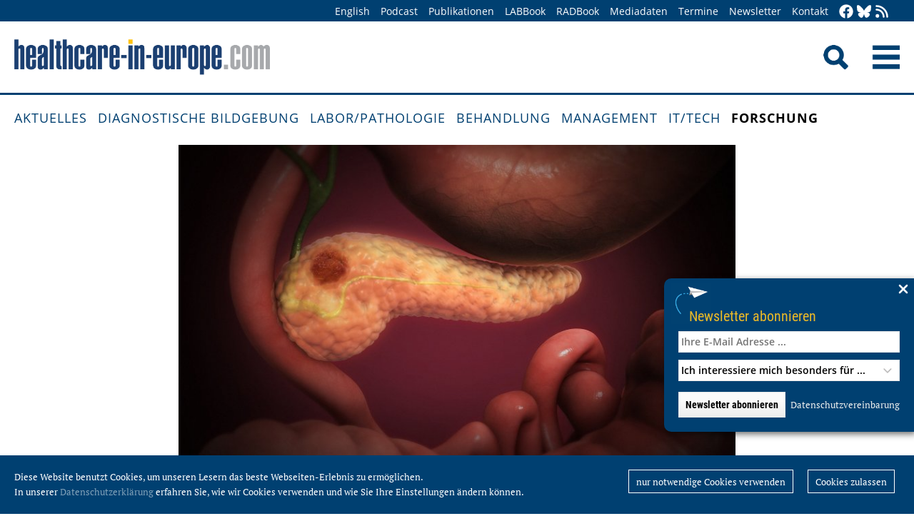

--- FILE ---
content_type: text/html; charset=utf-8
request_url: https://healthcare-in-europe.com/de/news/mit-gentechnik-gegen-bauchspeicheldruesenkrebs.html
body_size: 9308
content:
<!DOCTYPE html>

<html lang="de">

<head>

    <meta charset="UTF-8">

    <meta name="viewport" content="width=device-width, initial-scale=1, maximum-scale=1">

    <link rel="icon" type="image/png" href="/styles/images/favicon.png" sizes="256x256">

    <link rel="shortcut icon" type="image/x-icon" href="/favicon.ico">

    <meta name="generator" content="WebJazz - swinging solutions (www.webjazz.de)">
<meta name="revisit-after" content="5">
<meta name="robots" content="index, follow">
<meta name="description" content="Ein Team um Prof. Sebastian Kobold von der Abteilung für Klinische Pharmakologie des LMU Klinikums München hat einen Weg gefunden, mit dem sich Pankreaskrebs zumindest im Labor effektiv bekämpfen lässt.">
<meta name="date" content="2021-06-08">
<link href="/webjazz/lib9/styles.css.php?mod=1752140676" rel="stylesheet" type="text/css">
<script src="/webjazz/lib9/scripts.js.php?mod=1725481180" defer="defer"></script>
<script src="/scripts/scroll_track.js?mod=1561038620" defer="defer"></script>
<script src="/scripts/scrolltohome.js?mod=1530881414" defer="defer"></script>
<meta property="og:title" content="Mit Gentechnik gegen Bauchspeicheldrüsenkrebs">
<meta property="og:image" content="https://healthcare-in-europe.com/media/story/25370/rect-01-bauchspeicheldruese.jpg">
<meta property="og:description" content="Ein Team um Prof. Sebastian Kobold von der Abteilung für Klinische Pharmakologie des LMU Klinikums München hat einen Weg gefunden, mit dem sich Pankreaskrebs zumindest im Labor effektiv bekämpfen lässt.">
<meta property="og:url" content="https://healthcare-in-europe.com/de/news/mit-gentechnik-gegen-bauchspeicheldruesenkrebs.html">
<meta name="twitter:image" content="https://healthcare-in-europe.com/media/story/25370/rect-01-bauchspeicheldruese.jpg">
<meta name="twitter:card" content="summary_large_image">
<meta name="twitter:site" content="@EuropHospital_D">
<meta name="twitter:title" content="Mit Gentechnik gegen Bauchspeicheldrüsenkrebs">
<meta name="twitter:description" content="Ein Team um Prof. Sebastian Kobold von der Abteilung für Klinische Pharmakologie des LMU Klinikums München hat einen Weg gefunden, mit dem sich Pankreaskrebs zumindest im Labor effektiv bekämpfen lässt.">


    <title>Mit Gentechnik gegen Bauchspeicheldrüsenkrebs • healthcare-in-europe.com</title>

<!--

    <link href="https://assets.webjazz.de/fontawesome-pro-6/css/all.min.css" rel="stylesheet" type="text/css">

-->

</head>



<body>

    <header class="pagehead">

        <nav class="top">



            <div class="content">

                <div class="empty">

                </div>

                <ul style="margin-right: -20px;">

                    <li><a href="/en/home/">English</a></li>


                    <li><a href="/de/tag/568-podcasts/index.html" target="_self">Podcast</a></li>
<li><a href="/de/print/" target="_self">Publikationen</a></li>
<li><a href="/de/labbook/" target="_self">LABBook</a></li>
<li><a href="/de/radbook/" target="_self">RADBook</a></li>
<li><a href=" https://mgo-fachverlage.de/mediadaten/#healthcare" target="_blank">Mediadaten</a></li>
<li><a href="/de/events/" target="_self">Termine</a></li>
<li><a href="/de/newsletter/" target="_self">Newsletter</a></li>
<li><a href="/de/contact/" target="_self">Kontakt</a></li>


                    <li class="social first"><a class="social-button" href="https://facebook.com/healthcare.in.europe" title="facebook" target="_blank"><img class="icon white" src="/styles/images/icons/facebook.svg" /></a><li><li class="social"><a class="social-button" href="https://bsky.app/profile/health-europe-de.bsky.social" title="Bluesky-Feed" target="_blank"><img class="icon white" src="/styles/images/icons/bluesky.svg" /></a><li><li class="social"><a class="social-button" href="/de/allgemein/rss.html" title="RSS-Feed" target="_blank"><img class="icon white" src="/styles/images/icons/rss.svg" /></a></li>

                </ul>

            </div>

        </nav>

        <div class="content">

            <a id="logo" href="/de/home/">

                <img src="/styles/images/hie_logo.png" alt="healthcare-in-europe Logo"/>

            </a>

            

            <div class="searchsocial">

                <form id="searchform" class="search" action="/de/adv_search/index.html" method="get"><input id="searchfield" class="hidden" type="text" name="term" placeholder="Suchen nach ..." value=""></form>

                <span id="toggle-input"><img src="/styles/images/search.png" alt="Search"/></span>

                

                <a id="offcanvas-menu" href="#sidr" class="mobile-menu">

                    <img id="burger" src="/styles/images/burger-2.png" alt="Menu"/>

                </a>

            </div>

        </div>



    </header>

    <nav id="nav-main" class="main  ">

        <div class="content">

            <ul>

                <li><a href="/de/home/" target="_self">Aktuelles</a></li>
<li><a href="/de/diagnostische-bildgebung/" target="_self">Diagnostische Bildgebung</a></li>
<li><a href="/de/labor-pathologie/" target="_self">Labor/Pathologie</a></li>
<li><a href="/de/behandlung/" target="_self">Behandlung</a></li>
<li><a href="/de/management/" target="_self">Management</a></li>
<li><a href="/de/it-tech/" target="_self">IT/Tech</a></li>
<li class="selected"><a href="/de/forschung/" target="_self">Forschung</a></li>


            </ul>

        </div>

    </nav>

    <main>

        <article id='story' class="single" data-id='25370'>
<section class="body">
<div class="content">
<img src="/media/story_section_image/6562/image-01-bauchspeicheldruese.jpg" alt="Krebszellen, die im Gewebe der Bauchspeicheldrüse einen Klumpen bilden." /><div class="caption">Krebszellen, die im Gewebe der Bauchspeicheldrüse einen Klumpen bilden.</div><div class="source"><p><strong>Quelle</strong>: <a href="https://www.scientificanimations.com/wiki-images/" rel="noopener noreferrer" target="_blank" title="">Scientific Animations Inc</a>. </p></div></div>
</section>
<header class="flow">
<div class="content">
<div class="text ">
<h4 class="prehead">News • Neue Strategie</h4>
<h1>Mit Gentechnik gegen Bauchspeicheldrüsenkrebs</h1>
<h2>Ein Team um Prof. Sebastian Kobold von der Abteilung für Klinische Pharmakologie des LMU Klinikums München hat einen Weg gefunden, mit dem sich Pankreaskrebs zumindest im Labor effektiv bekämpfen lässt.</h2>
</div>
</div>
</header>
<section class="body">
<div class="content">
<p>Wer an einem Tumor der Bauchspeicheldr&uuml;se erkrankt, hat noch immer geringe &Uuml;berlebenschancen. F&uuml;nf Jahre nach der Diagnose leben nur noch zehn Prozent der Patienten, allen M&uuml;hen der Medizin zum Trotz. Davon nicht entmutigt, suchen Forschende weiter nach neuen Therapien, die die missliche Lage verbessern. &bdquo;Die Immuntherapie wird da als hei&szlig;es Eisen im Feuer gehandelt&ldquo;, sagt Sebastian Kobold, &bdquo;und wir wissen aus vorklinischen Arbeiten, dass T-Zellen des Immunsystems auch sehr effektiv in der Tumorbek&auml;mpfung sein k&ouml;nnen.&ldquo; Mit Betonung auf &bdquo;k&ouml;nnen&ldquo;. Denn um zu wirken, m&uuml;ssen diese Abwehrzellen erst einmal das Tumorgebiet erreichen und es schaffen, zu den eigentlichen Krebszellen vorzudringen. Genau da liegt das Problem. Denn die Tumorzellen des Pankreas sind einerseits umgeben von einem schwer zu durchdringenden Stroma-Gewebe. Und andererseits senden die Tumorzellen einen Botenstoff namens CXCL16 aus. Dieses CXCL16 lockt eine Gruppe von Immunzellen, die einen Angriff gegen den Tumor verhindern statt ihn loszutreten. Der Gruppe der T-Zellen, die den Tumor theoretisch bek&auml;mpfen k&ouml;nnen, fehlt leider der Rezeptor, der auf das CXCL16 Signal mit einem Angriff reagieren k&ouml;nnte.</p></div>
</section>
<section class="">
<div class="content">
<h4 class="in-article">Dieser Artikel könnte Sie auch interessieren</h4><div class="story-list in-article">
<article onclick="document.location='/de/news/pankreaskrebs-prmt1-unterstuetzt-prognose.html';">
<div class="thumb"><figure><img src="/media/story/25302/thumbnail-01-unimr-lead-image-sd.jpg" alt="Photo" srcset="/media/story/25302/thumbnail-01-unimr-lead-image-sd.jpg 1x, /media/story/25302/thumbnail-01-unimr-lead-image-sd_@2x.jpg 2x"></figure></div>
<div class="text">
<h4 class='prehead'>News • Neuer Mechanismus der Tumorhemmung</h4>
<h3><a href='/de/news/pankreaskrebs-prmt1-unterstuetzt-prognose.html' title="Pankreaskrebs: PRMT1 unterstützt Prognose">Pankreaskrebs: PRMT1 unterstützt Prognose</a>
</h3>
<p>Das Enzym PRMT1 zeigt an, wie gut die Überlebenschancen für Patienten stehen, die an Bauchspeicheldrüsenkrebs erkrankt sind. Das haben die Teams um die Marburger Molekularbiologieprofessorin Dr. Uta-Maria Bauer und den Marburger Medizinprofessor Dr. Detlef Bartsch herausgefunden, indem sie Erkenntnisse aus der molekularen Grundlagenforschung und der klinischen Forschung zusammenführten.</p><div class="footer"><ul><li><a href="/de/tag/548-bauchspeicheldruese/index.html">#Bauchspeicheldrüse</a></li><li><a href="/de/tag/92-forschung/index.html">#Forschung</a></li><li><a href="/de/tag/207-krebs/index.html">#Krebs</a></li><li><a href="/de/tag/21-molekular/index.html">#molekular</a></li></ul></div></div>
</article>
</div>
</div>
</section>
<section class="body">
<div class="content">
<p>Was also tun? Am besten mit gentechnischen Methoden die T-Zellen so ver&auml;ndern, dass sie den fehlenden Rezeptor produzieren. Genau das hat das Team der Forschenden um Kobold getan. Genutzt hat es daf&uuml;r die sogenannten CAR-T-Zellen. CAR-T steht f&uuml;r &bdquo;chim&auml;rer Antigenrezeptor in T-Zellen&ldquo;. Der Name beschreibt die gentechnischen Ver&auml;nderungen, die aus T-Zellen aggressive Tumorkiller machen. Damit die Immunzellen die Krebszellen identifizieren, basteln Wissenschaftler mit gentechnischen Verfahren eine Art Antenne auf die Oberfl&auml;che der T-Zellen, die nach dem Schl&uuml;ssel-Schloss-Prinzip ein ganz spezielles Molek&uuml;l auf der Oberfl&auml;che der Tumorzellen erkennen. Mit Hilfe der Antenne sp&uuml;ren die aufgemotzten T-Zellen die Feinde auf, docken an sie an und zerst&ouml;ren sie letztendlich.<br /><br />Um speziell die Zellen von Bauchspeicheldr&uuml;sentumoren anzupeilen, haben die M&uuml;nchner Forscher*innen zus&auml;tzlich das Gen f&uuml;r den fehlenden Rezeptor in die CAR-T-Zellen eingebaut. Mit durchschlagendem Effekt: &bdquo;In allen Laborversuchen&ldquo;, sagt Kobold, &bdquo;fanden die so ausgestatteten CAR-T-Zellen ihr Ziel und attackierten die Krebszellen von Pankreastumoren.&ldquo;<br /><br />Von ihren Erkenntnissen motiviert, haben die Forschenden mit der langwierigen Vorbereitung klinischer Versuche begonnen. Zun&auml;chst einmal geht es darum, die angepassten CAR-T-Zellen so herzustellen, dass alle Auflagen der Beh&ouml;rden eingehalten werden. Parallel laufen auch die Vorbereitungen f&uuml;r klinische Studien, die f&uuml;r die Anwendung am Menschen unverzichtbar sind. &bdquo;In ein paar Jahren&ldquo;, erkl&auml;rt der Mediziner, &bdquo;wissen wir dann, ob sich unsere Hoffnungen auf eine neue Therapie gegen Pankreastumore erf&uuml;llen.&ldquo; &nbsp; &nbsp;&nbsp;</p><p><strong>Quelle:</strong> Klinikum der Universit&auml;t M&uuml;nchen</p></div>
</section>
<section class="body">
<div class="content">
<p>08.06.2021</p></div>
</section>
<section class="body"><div class="content"><span class="keyword-title">Mehr zu den Themen:</span><ul class="keyword-list"><li><a href='/de/tag/548-bauchspeicheldruese/index.html'>Bauchspeicheldrüse (68)</a></li>
<li><a href='/de/tag/92-forschung/index.html'>Forschung (3014)</a></li>
<li><a href='/de/tag/207-krebs/index.html'>Krebs (924)</a></li>
<li><a href='/de/tag/479-tumor/index.html'>Tumor (538)</a></li>
</ul></div></section><section class="body"><div class="content"><form class="request" method="get" action="/de/request/form.html"><input type="hidden" name="id" value="25370" /><button type="submit" class="information_request"><img class="icon white" src="/styles/images/icons/circle-info.svg"/>&nbsp;&nbsp;Kontakt …</button><a class="information_request" href="/de/home/"><img class="icon white" src="/styles/images/icons/bullhorn.svg"/>&nbsp;&nbsp;Mehr aktuelle Beiträge lesen</a></form></div></section><section><div class="content"><ul class="wj-share-buttons"><li class='wj-share-facebook'><a target='_blank' title='Share on facebook' href='https://facebook.com/sharer/sharer.php?u=https%3A%2F%2Fhealthcare-in-europe.com%2Fde%2Fnews%2Fmit-gentechnik-gegen-bauchspeicheldruesenkrebs.html'><svg xmlns="http://www.w3.org/2000/svg" viewBox="0 0 264 512"><path d="M76.7 512V283H0v-91h76.7v-71.7C76.7 42.4 124.3 0 193.8 0c33.3 0 61.9 2.5 70.2 3.6V85h-48.2c-37.8 0-45.1 18-45.1 44.3V192H256l-11.7 91h-73.6v229"></path></svg></a></li><li class='wj-share-twitter'><a target='_blank' title='Share on twitter' href='https://twitter.com/intent/tweet/?text=&amp;url=https%3A%2F%2Fhealthcare-in-europe.com%2Fde%2Fnews%2Fmit-gentechnik-gegen-bauchspeicheldruesenkrebs.html'><svg xmlns="http://www.w3.org/2000/svg" viewBox="0 0 512 512"><!--! Font Awesome Pro 6.4.2 by @fontawesome - https://fontawesome.com License - https://fontawesome.com/license (Commercial License) Copyright 2023 Fonticons, Inc. --><path d="M389.2 48h70.6L305.6 224.2 487 464H345L233.7 318.6 106.5 464H35.8L200.7 275.5 26.8 48H172.4L272.9 180.9 389.2 48zM364.4 421.8h39.1L151.1 88h-42L364.4 421.8z"/></svg></a></li><li class='wj-share-linkedin'><a target='_blank' title='Share on Linked-in' href='https://www.linkedin.com/shareArticle?mini=true&amp;url=https%3A%2F%2Fhealthcare-in-europe.com%2Fde%2Fnews%2Fmit-gentechnik-gegen-bauchspeicheldruesenkrebs.html&amp;title=&amp;summary=&amp;source='><svg xmlns="http://www.w3.org/2000/svg" viewBox="0 0 448 512"><path d="M100.3 480H7.4V180.9h92.9V480zM53.8 140.1C24.1 140.1 0 115.5 0 85.8 0 56.1 24.1 32 53.8 32c29.7 0 53.8 24.1 53.8 53.8 0 29.7-24.1 54.3-53.8 54.3zM448 480h-92.7V334.4c0-34.7-.7-79.2-48.3-79.2-48.3 0-55.7 37.7-55.7 76.7V480h-92.8V180.9h89.1v40.8h1.3c12.4-23.5 42.7-48.3 87.9-48.3 94 0 111.3 61.9 111.3 142.3V480z"></path></svg></a></li><li class='wj-share-whatsapp'><a target='_blank' title='Share on WhatsApp' href='whatsapp://send?text=%20https%3A%2F%2Fhealthcare-in-europe.com%2Fde%2Fnews%2Fmit-gentechnik-gegen-bauchspeicheldruesenkrebs.html'><svg xmlns="http://www.w3.org/2000/svg" viewBox="0 0 448 512"><path d="M380.9 97.1C339 55.1 283.2 32 223.9 32c-122.4 0-222 99.6-222 222 0 39.1 10.2 77.3 29.6 111L0 480l117.7-30.9c32.4 17.7 68.9 27 106.1 27h.1c122.3 0 224.1-99.6 224.1-222 0-59.3-25.2-115-67.1-157zm-157 341.6c-33.2 0-65.7-8.9-94-25.7l-6.7-4-69.8 18.3L72 359.2l-4.4-7c-18.5-29.4-28.2-63.3-28.2-98.2 0-101.7 82.8-184.5 184.6-184.5 49.3 0 95.6 19.2 130.4 54.1 34.8 34.9 56.2 81.2 56.1 130.5 0 101.8-84.9 184.6-186.6 184.6zm101.2-138.2c-5.5-2.8-32.8-16.2-37.9-18-5.1-1.9-8.8-2.8-12.5 2.8-3.7 5.6-14.3 18-17.6 21.8-3.2 3.7-6.5 4.2-12 1.4-32.6-16.3-54-29.1-75.5-66-5.7-9.8 5.7-9.1 16.3-30.3 1.8-3.7.9-6.9-.5-9.7-1.4-2.8-12.5-30.1-17.1-41.2-4.5-10.8-9.1-9.3-12.5-9.5-3.2-.2-6.9-.2-10.6-.2-3.7 0-9.7 1.4-14.8 6.9-5.1 5.6-19.4 19-19.4 46.3 0 27.3 19.9 53.7 22.6 57.4 2.8 3.7 39.1 59.7 94.8 83.8 35.2 15.2 49 16.5 66.6 13.9 10.7-1.6 32.8-13.4 37.4-26.4 4.6-13 4.6-24.1 3.2-26.4-1.3-2.5-5-3.9-10.5-6.6z"></path></svg></a></li><li class='wj-share-telegram'><a target='_blank' title='Share on Telegram' href='https://telegram.me/share/url?text=&amp;url=https%3A%2F%2Fhealthcare-in-europe.com%2Fde%2Fnews%2Fmit-gentechnik-gegen-bauchspeicheldruesenkrebs.html'><svg xmlns="http://www.w3.org/2000/svg" viewBox="0 0 448 512"><path d="M446.7 98.6l-67.6 318.8c-5.1 22.5-18.4 28.1-37.3 17.5l-103-75.9-49.7 47.8c-5.5 5.5-10.1 10.1-20.7 10.1l7.4-104.9 190.9-172.5c8.3-7.4-1.8-11.5-12.9-4.1L117.8 284 16.2 252.2c-22.1-6.9-22.5-22.1 4.6-32.7L418.2 66.4c18.4-6.9 34.5 4.1 28.5 32.2z"></path></svg></a></li><li class='wj-share-mail'><a target='_blank' title='Share via e-mail' href='mailto:?body=%0A%0Ahttps%3A%2F%2Fhealthcare-in-europe.com%2Fde%2Fnews%2Fmit-gentechnik-gegen-bauchspeicheldruesenkrebs.html'><svg xmlns="http://www.w3.org/2000/svg" viewBox="0 0 512 512"><path d="M502.3 190.8c3.9-3.1 9.7-.2 9.7 4.7V400c0 26.5-21.5 48-48 48H48c-26.5 0-48-21.5-48-48V195.6c0-5 5.7-7.8 9.7-4.7 22.4 17.4 52.1 39.5 154.1 113.6 21.1 15.4 56.7 47.8 92.2 47.6 35.7.3 72-32.8 92.3-47.6 102-74.1 131.6-96.3 154-113.7zM256 320c23.2.4 56.6-29.2 73.4-41.4 132.7-96.3 142.8-104.7 173.4-128.7 5.8-4.5 9.2-11.5 9.2-18.9v-19c0-26.5-21.5-48-48-48H48C21.5 64 0 85.5 0 112v19c0 7.4 3.4 14.3 9.2 18.9 30.6 23.9 40.7 32.4 173.4 128.7 16.8 12.2 50.2 41.8 73.4 41.4z"></path></svg></a></li></ul></div></section></article>
<section class="divider">
<div class="content">
<h2>Verwandte Artikel</h2>
</div>
</section>
<section>
<div class="content"><div class="grid"><div class="teaser teaser-default teaser-26"><div class="box-top"><a href="/de/news/pankreas-krebs-synapsen.html" title="Pankreaskrebs breitet sich über eigene „Synapsen“ aus"><figure class="background-image"><img src="/media/story/31515/rect-01-pankreaskrebs-synapsen.jpg" alt="Photo" srcset="/media/story/31515/rect-01-pankreaskrebs-synapsen.jpg 1x, /media/story/31515/rect-01-pankreaskrebs-synapsen_@2x.jpg 2x"></figure></a><div class="text"><h4 class="prehead">News • Neurotransmitter als Wachstumsmechanismus</h4><h3><a href="/de/news/pankreas-krebs-synapsen.html" title="Pankreaskrebs breitet sich über eigene „Synapsen“ aus">Pankreaskrebs breitet sich über eigene „Synapsen“ aus</a></h3><p>Bei „Synapsen“ denken viele zunächst an Vernetzungen im Gehirn – doch auch Pankreaskrebs bildet ähnliche Strukturen, um das Wachstum des Tumors zu fördern, wie Forscher nun entdeckten.</p></div></div><div class="footer"><ul><li><a href="/de/tag/548-bauchspeicheldruese/index.html">#Bauchspeicheldrüse</a></li><li><a href="/de/tag/92-forschung/index.html">#Forschung</a></li><li><a href="/de/tag/207-krebs/index.html">#Krebs</a></li><li><a href="/de/tag/479-tumor/index.html">#Tumor</a></li></ul></div></div><div class="teaser teaser-default teaser-26"><div class="box-top"><a href="/de/news/ngs-pankreaskrebs-frueherkennung.html" title="Per NGS Pankreaskrebs früher erkennen"><figure class="background-image"><img src="/media/story/31126/rect-01-bauchspeicheldruesenkrebs-dna.jpg" alt="Photo" srcset="/media/story/31126/rect-01-bauchspeicheldruesenkrebs-dna.jpg 1x, /media/story/31126/rect-01-bauchspeicheldruesenkrebs-dna_@2x.jpg 2x"></figure></a><div class="text"><h4 class="prehead">News • Nicht invasive Tumordiagnostik</h4><h3><a href="/de/news/ngs-pankreaskrebs-frueherkennung.html" title="Per NGS Pankreaskrebs früher erkennen">Per NGS Pankreaskrebs früher erkennen</a></h3><p>Ein neues, nicht invasives diagnostisches Verfahren soll aggressive Tumore in der Bauchspeicheldrüse im Frühstadium mit hoher Präzision erkennen und so die Behandlungsprognose erheblich verbessern.</p></div></div><div class="footer"><ul><li><a href="/de/tag/548-bauchspeicheldruese/index.html">#Bauchspeicheldrüse</a></li><li><a href="/de/tag/444-dns/index.html">#DNS</a></li><li><a href="/de/tag/92-forschung/index.html">#Forschung</a></li><li><a href="/de/tag/411-frueherkennung/index.html">#Früherkennung</a></li><li><a href="/de/tag/229-genetik/index.html">#Genetik</a></li><li><a href="/de/tag/207-krebs/index.html">#Krebs</a></li><li><a href="/de/tag/479-tumor/index.html">#Tumor</a></li></ul></div></div><div class="teaser teaser-default teaser-26"><div class="box-top"><a href="/de/news/pdac-theranostik-pankreaskrebs.html" title="PDAC: Theranostik gegen aggressiven Pankreaskrebs"><figure class="background-image"><img src="/media/story/30564/rect-01-newsimage404401.jpg" alt="Photo" srcset="/media/story/30564/rect-01-newsimage404401.jpg 1x, /media/story/30564/rect-01-newsimage404401_@2x.jpg 2x"></figure></a><div class="text"><h4 class="prehead">News • Duktales Pankreasadenokarzinom</h4><h3><a href="/de/news/pdac-theranostik-pankreaskrebs.html" title="PDAC: Theranostik gegen aggressiven Pankreaskrebs">PDAC: Theranostik gegen aggressiven Pankreaskrebs</a></h3><p>In einem neuen Ansatz gegen den aggressiven PDAC-Bauchspeicheldrüsenkrebs setzen zwei Forscherinnen die Tumorumgebung gegen den Krebs ein.</p></div></div><div class="footer"><ul><li><a href="/de/tag/548-bauchspeicheldruese/index.html">#Bauchspeicheldrüse</a></li><li><a href="/de/tag/92-forschung/index.html">#Forschung</a></li><li><a href="/de/tag/207-krebs/index.html">#Krebs</a></li><li><a href="/de/tag/84-nuklearmedizin/index.html">#Nuklearmedizin</a></li><li><a href="/de/tag/479-tumor/index.html">#Tumor</a></li></ul></div></div></div>
</div>
</section>
<section class="divider">
<div class="content">
<h2>Verwandte Produkte</h2>
</div>
</section>
<div class="content"><div class="grid"><div class="product"><div class="box-top"><a href="/de/labbook/dna/831-low-dna-binding-micro-tubes.html"><img src="/media/product/831/image-01-sarstedt-lowdnabindingmicrotubes.jpg" alt="Low DNA Binding Micro Tubes" srcset="/media/product/831/image-01-sarstedt-lowdnabindingmicrotubes.jpg 1x, /media/product/831/image-01-sarstedt-lowdnabindingmicrotubes_@2x.jpg 2x"></a><div class="text"><h4 class="prehead">Research Use Only</h4><h3><a href="/de/labbook/dna/831-low-dna-binding-micro-tubes.html">Sarstedt · Low DNA Binding Micro Tubes</a></h3><a class="manufacturer-link" href="/de/anbieter/sarstedt-ag-co-kg.html">SARSTEDT AG &amp; CO. KG</a></div></div></div><div class="product"><div class="box-top"><a href="/de/labbook/dna/2013-maxwell-csc-48-instrument.html"><img src="/media/product/2013/image-01-promega-maxwell-csc48.jpg" alt="Maxwell CSC 48 Instrument" srcset="/media/product/2013/image-01-promega-maxwell-csc48.jpg 1x, /media/product/2013/image-01-promega-maxwell-csc48_@2x.jpg 2x"></a><div class="text"><h4 class="prehead">Extraction</h4><h3><a href="/de/labbook/dna/2013-maxwell-csc-48-instrument.html">Promega · Maxwell CSC 48 Instrument</a></h3><a class="manufacturer-link" href="/de/anbieter/promega-gmbh.html">Promega GmbH</a></div></div></div><div class="product"><div class="box-top"><a href="/de/labbook/chemistry-immunochemistry/264-shimadzu-clam-2040-cl-ivd-clam-2040-ruo.html"><img src="/media/product/264/image-02-shimadzu-clam-2040-cl-clam-2040-2024.jpg" alt="Shimadzu – CLAM-2040 CL (IVD)/ CLAM-2040 (RUO)" srcset="/media/product/264/image-02-shimadzu-clam-2040-cl-clam-2040-2024.jpg 1x, /media/product/264/image-02-shimadzu-clam-2040-cl-clam-2040-2024_@2x.jpg 2x"></a><div class="text"><h4 class="prehead">Mass Spectrometry</h4><h3><a href="/de/labbook/chemistry-immunochemistry/264-shimadzu-clam-2040-cl-ivd-clam-2040-ruo.html">Shimadzu – CLAM-2040 CL (IVD)/ CLAM-2040 (RUO)</a></h3><a class="manufacturer-link" href="/de/anbieter/shimadzu-europa-gmbh.html">Shimadzu Europa GmbH</a></div></div></div><div class="product"><div class="box-top"><a href="/de/labbook/chemistry-immunochemistry/2391-shimadzu-lcms-8060nx-cl-ivd-lcms-8060-nx-ruo.html"><img src="/media/product/2391/image-01-shimadzu-lcms-8060nx.jpg" alt="Shimadzu – LCMS-8060NX CL (IVD) / LCMS-8060 NX (RUO)" srcset="/media/product/2391/image-01-shimadzu-lcms-8060nx.jpg 1x, /media/product/2391/image-01-shimadzu-lcms-8060nx_@2x.jpg 2x"></a><div class="text"><h4 class="prehead">Mass Spectrometry</h4><h3><a href="/de/labbook/chemistry-immunochemistry/2391-shimadzu-lcms-8060nx-cl-ivd-lcms-8060-nx-ruo.html">Shimadzu – LCMS-8060NX CL (IVD) / LCMS-8060 NX (RUO)</a></h3><a class="manufacturer-link" href="/de/anbieter/shimadzu-europa-gmbh.html">Shimadzu Europa GmbH</a></div></div></div><div class="product"><div class="box-top"><a href="/de/labbook/chemistry-immunochemistry/2662-shimadzu-maldimini-1.html"><img src="/media/product/2662/image-01-shimadzu-maldimini-1.jpg" alt="Shimadzu – MALDImini-1" srcset="/media/product/2662/image-01-shimadzu-maldimini-1.jpg 1x, /media/product/2662/image-01-shimadzu-maldimini-1_@2x.jpg 2x"></a><div class="text"><h4 class="prehead">Research Use Only</h4><h3><a href="/de/labbook/chemistry-immunochemistry/2662-shimadzu-maldimini-1.html">Shimadzu – MALDImini-1</a></h3><a class="manufacturer-link" href="/de/anbieter/shimadzu-europa-gmbh.html">Shimadzu Europa GmbH</a></div></div></div><div class="product"></div></div>
</div>


        

    </main>

    <footer>

        <div class="content"><ul><li><h3>Rubriken</h3></li><li><a href="/de/diagnostische-bildgebung">Diagnostische Bildgebung</a></li>
<li><a href="/de/labor-pathologie">Labor/Pathologie</a></li>
<li><a href="/de/behandlung">Behandlung</a></li>
<li><a href="/de/management">Management</a></li>
<li><a href="/de/it-tech">IT/Tech</a></li>
<li><a href="/de/forschung">Forschung</a></li>
</ul><ul class="mobile"><li><h3>Angebote</h3></li><li><a href="/de/tag/560-dossiers/index.html">Dossiers</a></li>
<li><a href="/de/radbook">RADBook</a></li>
<li><a href="/de/labbook">LABBook</a></li>
<li><a href="/de/herstellerverzeichnis/">Herstellerverzeichnis</a></li></ul><ul class="mobile"><li><h3>Social Media</h3></li><li><a href="https://facebook.com/healthcare.in.europe" target="_blank">Facebook</a></li><li><a href="https://twitter.com/EuropHospital_D" target="_blank">Twitter</a></li><li><a href="https://bsky.app/profile/health-europe-de.bsky.social" title="Bluesky-Feed" target="_blank">Bluesky</a><li><li><a href="https://de.linkedin.com/showcase/healthcare-in-europe" target="_blank">LinkedIn</a></li><li><a href="/de/allgemein/rss.html" target="_blank">RSS-Feed</a></li></ul><ul class="mobile"><li><h3>Allgemeines</h3></li><li><a href="https://mgo-fachverlage.de/mediadaten/" target="_blank">Mediadaten</a></li><li><a href="/de/newsletter/">Newsletter</a></li><li><a href="/de/contact/">Kontakt</a></li><li><a target='_blank' href="https://mgo-fachverlage.de/nachhaltigkeits-menschenrechtsstandards/">Nachhaltigkeits- und Menschenrechtsstandards</a></li><li><a target='_blank' href="https://erzk6r8xwtq.exactdn.com/wp-content/uploads/2024/02/Social_Governance_Kodex_2024.pdf">Social Governance Codex</a></li><li><a href="/de/allgemein/datenschutz.html">Datenschutz</a></li><li><a href="/de/allgemein/impressum.html">Impressum</a></li></ul></div>

    </footer>

    <div class="star-wrapper" id="star-wrapper" data-lang="de"><div class="star-wrapper-bg" id="star-wrapper-bg" style="background: url('/media/scroll_to/2/de-01-scroll-aug23-de.jpg') no-repeat top center / cover;"></div><div class="star-wrapper-text" id="star-wrapper-text" style='display: none;'>Zur Startseite?</div><svg xmlns="http://www.w3.org/2000/svg" viewBox="0 0 250 250" id="star-svg" style='display: none;'>
                    <path class="st0" id="star-path"  fill="#FFFFFF" fill-opacity="0.7" stroke="#004071" stroke-width="4" id="star-path" d="M125,200c-41.4,0-75-33.6-75-75c0-41.4,33.6-75,75-75s75,33.6,75,75C200,166.4,166.4,200,125,200"/>
                    </svg></div>

   <div class="toTop"><a href="#top"><img class="icon white" src="/styles/images/icons/arrow-up.svg" /></a><div class="background"></div></div>

    <div class="newsletter-subscribe-box open"><div class="newsletter-button"><a href='#'>Newsletter abonnieren</a></div><a class="newsletter-subscribe-box-close" href="#" data-lang="de"><img class="icon white" src="/styles/images/icons/xmark.svg"/></a><div class="newsletter-subscribe-box-form"><form class="newsletter" method="get" action="/de/newsletter/register.html" enctype="multipart/form-data"><input id="email" type="email" class="field" name="email" placeholder="Ihre E-Mail Adresse ..." value="" /><br /><select id="faculties" name="faculty"><option value="99">Ich interessiere mich besonders für ...</option>
<option value="00" disabled="disabled">-------------------------</option>
<option value="99">Alle Themen</option>
<option value="52">Chirurgie</option>
<option value="70">Health IT</option>
<option value="71">Onkologie</option>
<option value="73">Forschung</option>
<option value="72">Kardiologie</option>
<option value="62">Neurologie</option>
<option value="61">Labor</option>
<option value="67">Pathologie</option>
<option value="69">Radiologie</option>
<option value="60">Ultraschall</option>
</select><div id='newsletter-subscribe-response-message'></div><input type="hidden" id="captcha" name="captcha" value="" />
<script>
window.addEventListener('DOMContentLoaded', function() {

        (function($) {

            $("#captcha").attr("value", "$2y$10$RV8O8juH1SwriwQVIukNV.YNo1nL4zKWDc/0EqIWqioeUrlXtw9K2");

        })(jQuery);

    });
</script>
<button data-lang="de" id="newsletter-overlay-submit" type="submit" class="submit send">Newsletter abonnieren</button>
<a href="https://healthcare-in-europe.com/de/allgemein/datenschutz.html" target="_blank" class="privacy" title="Datenschutz">Datenschutzvereinbarung</a>
</form></div></div>

    <div id="sidr">

        <form action="/de/adv_search/" method="post">

            <div class="search-icon"></div><input type="search" name="term" />

        </form>

        <ul>

            <li><a href="/de/home/">Home</a></li>

            <li><a href="/en/home/">English</a></li>


        </ul>

        <ul>

            <li><a href="/de/home/" target="_self">Aktuelles</a></li>
<li><a href="/de/diagnostische-bildgebung/" target="_self">Diagnostische Bildgebung</a></li>
<li><a href="/de/labor-pathologie/" target="_self">Labor/Pathologie</a></li>
<li><a href="/de/behandlung/" target="_self">Behandlung</a></li>
<li><a href="/de/management/" target="_self">Management</a></li>
<li><a href="/de/it-tech/" target="_self">IT/Tech</a></li>
<li class="selected"><a href="/de/forschung/" target="_self">Forschung</a></li>


        </ul>

        <ul>

            <li><a href="/de/tag/560-dossiers/index.html" target="_self">Dossiers</a></li>
<li><a href="/de/herstellerverzeichnis/index.html" target="_self">Herstellerverzeichnis</a></li>


            <li><a href="/de/tag/568-podcasts/index.html" target="_self">Podcast</a></li>
<li><a href="/de/print/" target="_self">Publikationen</a></li>
<li><a href="/de/labbook/" target="_self">LABBook</a></li>
<li><a href="/de/radbook/" target="_self">RADBook</a></li>
<li><a href=" https://mgo-fachverlage.de/mediadaten/#healthcare" target="_blank">Mediadaten</a></li>
<li><a href="/de/events/" target="_self">Termine</a></li>
<li><a href="/de/newsletter/" target="_self">Newsletter</a></li>
<li><a href="/de/contact/" target="_self">Kontakt</a></li>


        </ul>

    </div>

    <div id="sidr-body-overlay"></div>

    <script>
function track_impressions () {
var impressions = {};
var clicks = {};
var views = {};
impressions.story = [];
impressions.story.push('25302');
impressions.story.push('31515');
impressions.story.push('31126');
impressions.story.push('30564');
impressions.product = [];
impressions.product.push('831');
impressions.product.push('2013');
impressions.product.push('264');
impressions.product.push('2391');
impressions.product.push('2662');
clicks.story = [];
clicks.story.push('25370');
var data = {impressions: impressions, clicks: clicks, views: views};
$.post({
url: '/de/track/',
data: data,
success: function(data) {console.log(data);},
});
}
</script>


    

    <div id="cookie-message">
<p>Diese Website benutzt Cookies, um unseren Lesern das beste Webseiten-Erlebnis zu ermöglichen. <br />In unserer  <a href='/de/allgemein/datenschutz.html'>Datenschutzerklärung</a> erfahren Sie, wie wir Cookies verwenden und wie Sie Ihre Einstellungen ändern können.</p><div class="button-wrapper"><a href='' class='cookies-denied'>nur notwendige Cookies verwenden</a><a href='' class='cookies-accepted'>Cookies zulassen</a></div></div>

    

    <script>var _paq = window._paq || [];
_paq.push(["setDoNotTrack", true]);
_paq.push(["setVisitorCookieTimeout", 0]);
_paq.push(["setReferralCookieTimeout", 0]);
_paq.push(["setSessionCookieTimeout", 0]);
_paq.push(["trackPageView"]);
_paq.push(["enableLinkTracking"]);
(function() {
var u="https://stats.webjazz.de/piwik/";
_paq.push(["setTrackerUrl", u + "matomo.php"]);
_paq.push(["setSiteId", "77"]);
var d=document, g=d.createElement('script'), s=d.getElementsByTagName('script')[0];
g.type='text/javascript'; g.async=true; g.defer=true; g.src=u+'matomo.js'; s.parentNode.insertBefore(g,s);
})();
</script>
<script>
function wj_init_deferred () {
track_impressions();
}
</script>




</body>



</html>